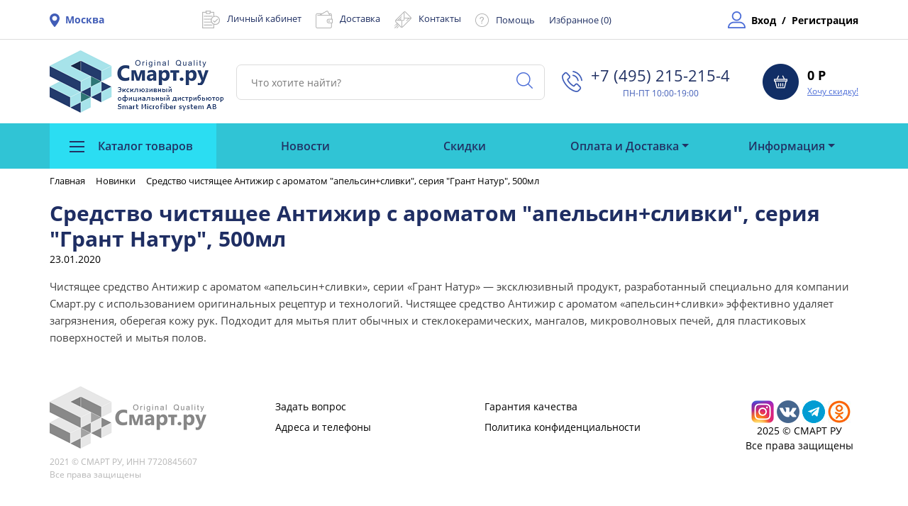

--- FILE ---
content_type: text/html; charset=UTF-8
request_url: https://smartoriginal.ru/novinki/sredstvo-chistyashchee-antizhir-zapakh-apelsin-slivki-seriya-grant-natur-500ml/
body_size: 52110
content:
<!DOCTYPE html>
<html lang="ru">
<head>
    <meta http-equiv="Content-Type" content="text/html; charset=UTF-8" />
<meta name="description" content="&amp;lt;span style=&amp;quot;font-size: 11pt;&amp;quot;&amp;gt;Чистящее средство Антижир с ароматом «апельсин+сливки», серии «Грант Натур» — эксклюзивный продукт, разработанный специально для компании Смарт.ру с использованием оригинальных рецептур и технологий. Чистящее средство Антижир с ароматом «апельсин+сливки» эффективно удаляет загрязнения, оберегая кожу рук. Подходит для мытья&nbsp;плит обычных и стеклокерамических, мангалов, микроволновых печей, для пластиковых поверхностей и мытья полов. &amp;lt;/span&amp;gt;&amp;lt;br&amp;gt;" />
<link href="/bitrix/js/main/core/css/core.min.css?16779246882854" type="text/css" rel="stylesheet" />



<link href="/bitrix/cache/css/s1/smartoriginal/page_899b8fe3836867891077c489b593c2a5/page_899b8fe3836867891077c489b593c2a5_v1.css?1733177047409" type="text/css"  rel="stylesheet" />
<link href="/bitrix/cache/css/s1/smartoriginal/template_57cb49f731d601907c3f02343d2d2f28/template_57cb49f731d601907c3f02343d2d2f28_v1.css?1733427353316431" type="text/css"  data-template-style="true" rel="stylesheet" />
<script type="text/javascript">if(!window.BX)window.BX={};if(!window.BX.message)window.BX.message=function(mess){if(typeof mess==='object'){for(let i in mess) {BX.message[i]=mess[i];} return true;}};</script>
<script type="text/javascript">(window.BX||top.BX).message({'JS_CORE_LOADING':'Загрузка...','JS_CORE_NO_DATA':'- Нет данных -','JS_CORE_WINDOW_CLOSE':'Закрыть','JS_CORE_WINDOW_EXPAND':'Развернуть','JS_CORE_WINDOW_NARROW':'Свернуть в окно','JS_CORE_WINDOW_SAVE':'Сохранить','JS_CORE_WINDOW_CANCEL':'Отменить','JS_CORE_WINDOW_CONTINUE':'Продолжить','JS_CORE_H':'ч','JS_CORE_M':'м','JS_CORE_S':'с','JSADM_AI_HIDE_EXTRA':'Скрыть лишние','JSADM_AI_ALL_NOTIF':'Показать все','JSADM_AUTH_REQ':'Требуется авторизация!','JS_CORE_WINDOW_AUTH':'Войти','JS_CORE_IMAGE_FULL':'Полный размер'});</script>

<script type="text/javascript" src="/bitrix/js/main/core/core.min.js?1691160127252095"></script>

<script>BX.setJSList(['/bitrix/js/main/core/core_ajax.js','/bitrix/js/main/core/core_promise.js','/bitrix/js/main/polyfill/promise/js/promise.js','/bitrix/js/main/loadext/loadext.js','/bitrix/js/main/loadext/extension.js','/bitrix/js/main/polyfill/promise/js/promise.js','/bitrix/js/main/polyfill/find/js/find.js','/bitrix/js/main/polyfill/includes/js/includes.js','/bitrix/js/main/polyfill/matches/js/matches.js','/bitrix/js/ui/polyfill/closest/js/closest.js','/bitrix/js/main/polyfill/fill/main.polyfill.fill.js','/bitrix/js/main/polyfill/find/js/find.js','/bitrix/js/main/polyfill/matches/js/matches.js','/bitrix/js/main/polyfill/core/dist/polyfill.bundle.js','/bitrix/js/main/core/core.js','/bitrix/js/main/polyfill/intersectionobserver/js/intersectionobserver.js','/bitrix/js/main/lazyload/dist/lazyload.bundle.js','/bitrix/js/main/polyfill/core/dist/polyfill.bundle.js','/bitrix/js/main/parambag/dist/parambag.bundle.js']);
BX.setCSSList(['/bitrix/js/main/core/css/core.css','/bitrix/js/main/lazyload/dist/lazyload.bundle.css','/bitrix/js/main/parambag/dist/parambag.bundle.css']);</script>
<script type="text/javascript">(window.BX||top.BX).message({'LANGUAGE_ID':'ru','FORMAT_DATE':'DD.MM.YYYY','FORMAT_DATETIME':'DD.MM.YYYY HH:MI:SS','COOKIE_PREFIX':'BITRIX_SM','SERVER_TZ_OFFSET':'10800','SITE_ID':'s1','SITE_DIR':'/','USER_ID':'','SERVER_TIME':'1769450821','USER_TZ_OFFSET':'0','USER_TZ_AUTO':'Y','bitrix_sessid':'d1498ab74a91b3bedbb300f7597d79ad'});</script>


<script type="text/javascript">BX.setJSList(['/local/templates/smartoriginal/js/jquery-3.3.1.min.js','/local/templates/smartoriginal/js/jquery.elevateZoom-3.0.8.min.js','/local/templates/smartoriginal/js/modernizr.js','/local/templates/smartoriginal/js/ofi.min.js','/bitrix/components/bitrix/search.title/script.js','/local/templates/smartoriginal/components/bitrix/sale.basket.basket.line/header-basket-line/script.js']);</script>
<script type="text/javascript">BX.setCSSList(['/local/templates/smartoriginal/components/bitrix/news/posts/bitrix/news.detail/.default/style.css','/local/templates/smartoriginal/js/jquery.fancybox.min.css','/local/templates/smartoriginal/css/bootstrap.min.css','/local/templates/smartoriginal/css/slick.css','/local/templates/smartoriginal/css/main.min.css','/local/templates/smartoriginal/components/bitrix/search.title/top/style.css','/local/templates/smartoriginal/components/bitrix/search.title/mobile.top.search/style.css','/bitrix/components/bitrix/breadcrumb/templates/.default/style.css','/local/templates/smartoriginal/components/bitrix/menu/footer-menu/style.css','/local/templates/smartoriginal/template_styles.css']);</script>
<script type='text/javascript'>window['recaptchaFreeOptions']={'size':'normal','theme':'light','badge':'bottomright','version':'','action':'','lang':'ru','key':'6LdxPsYZAAAAAKaXq2ymECGSurrGEkeOqh16Tojv'};</script>
<script type="text/javascript">"use strict";!function(r,c){var l=l||{};l.form_submit;var i=r.recaptchaFreeOptions;l.loadApi=function(){if(!c.getElementById("recaptchaApi")){var e=c.createElement("script");e.async=!0,e.id="recaptchaApi",e.src="//www.google.com/recaptcha/api.js?onload=RecaptchafreeLoaded&render=explicit&hl="+i.lang,e.onerror=function(){console.error('Failed to load "www.google.com/recaptcha/api.js"')},c.getElementsByTagName("head")[0].appendChild(e)}return!0},l.loaded=function(){if(l.renderById=l.renderByIdAfterLoad,l.renderAll(),"invisible"===i.size){c.addEventListener("submit",function(e){if(e.target&&"FORM"===e.target.tagName){var t=e.target.querySelector("div.g-recaptcha").getAttribute("data-widget");grecaptcha.execute(t),l.form_submit=e.target,e.preventDefault()}},!1);for(var e=c.querySelectorAll(".grecaptcha-badge"),t=1;t<e.length;t++)e[t].style.display="none"}r.jQuery&&jQuery(c).ajaxComplete(function(){l.reset()}),void 0!==r.BX.addCustomEvent&&r.BX.addCustomEvent("onAjaxSuccess",function(){l.reset()})},l.renderAll=function(){for(var e=c.querySelectorAll("div.g-recaptcha"),t=0;t<e.length;t++)e[t].hasAttribute("data-widget")||l.renderById(e[t].getAttribute("id"))},l.renderByIdAfterLoad=function(e){var t=c.getElementById(e),a=grecaptcha.render(t,{sitekey:t.hasAttribute("data-sitekey")?t.getAttribute("data-sitekey"):i.key,theme:t.hasAttribute("data-theme")?t.getAttribute("data-theme"):i.theme,size:t.hasAttribute("data-size")?t.getAttribute("data-size"):i.size,callback:t.hasAttribute("data-callback")?t.getAttribute("data-callback"):i.callback,badge:t.hasAttribute("data-badge")?t.getAttribute("data-badge"):i.badge});t.setAttribute("data-widget",a)},l.reset=function(){l.renderAll();for(var e=c.querySelectorAll("div.g-recaptcha[data-widget]"),t=0;t<e.length;t++){var a=e[t].getAttribute("data-widget");r.grecaptcha&&grecaptcha.reset(a)}},l.submitForm=function(e){if(void 0!==l.form_submit){var t=c.createElement("INPUT");t.setAttribute("type","hidden"),t.name="g-recaptcha-response",t.value=e,l.form_submit.appendChild(t);for(var a=l.form_submit.elements,r=0;r<a.length;r++)if("submit"===a[r].getAttribute("type")){var i=c.createElement("INPUT");i.setAttribute("type","hidden"),i.name=a[r].name,i.value=a[r].value,l.form_submit.appendChild(i)}c.createElement("form").submit.call(l.form_submit)}},l.throttle=function(a,r,i){var n,d,c,l=null,o=0;i=i||{};function u(){o=!1===i.leading?0:(new Date).getTime(),l=null,c=a.apply(n,d),l||(n=d=null)}return function(){var e=(new Date).getTime();o||!1!==i.leading||(o=e);var t=r-(e-o);return n=this,d=arguments,t<=0||r<t?(l&&(clearTimeout(l),l=null),o=e,c=a.apply(n,d),l||(n=d=null)):l||!1===i.trailing||(l=setTimeout(u,t)),c}},l.replaceCaptchaBx=function(){var e=c.body.querySelectorAll("form img");l.renderAll();for(var t=0;t<e.length;t++){var a=e[t];if(/\/bitrix\/tools\/captcha\.php\?(captcha_code|captcha_sid)=[0-9a-z]+/i.test(a.src)&&(a.src="[data-uri]",a.removeAttribute("width"),a.removeAttribute("height"),a.style.display="none",!a.parentNode.querySelector(".g-recaptcha"))){var r="d_recaptcha_"+Math.floor(16777215*Math.random()).toString(16),i=c.createElement("div");i.id=r,i.className="g-recaptcha",a.parentNode.appendChild(i),l.renderById(r)}}var n=c.querySelectorAll('form input[name="captcha_word"]');for(t=0;t<n.length;t++){var d=n[t];"none"!==d.style.display&&(d.style.display="none"),d.value=""}},l.init=function(){l.renderById=l.loadApi,c.addEventListener("DOMContentLoaded",function(){l.renderAll(),l.replaceCaptchaBx();var t=l.throttle(l.replaceCaptchaBx,200),e=r.MutationObserver||r.WebKitMutationObserver||r.MozMutationObserver;e?new e(function(e){e.forEach(function(e){"childList"===e.type&&0<e.addedNodes.length&&"IFRAME"!==e.addedNodes[0].tagName&&t()})}).observe(c.body,{attributes:!1,characterData:!1,childList:!0,subtree:!0,attributeOldValue:!1,characterDataOldValue:!1}):c.addEventListener("DOMNodeInserted",function(e){t()})})},l.init(),r.Recaptchafree=l,r.RecaptchafreeLoaded=l.loaded,r.RecaptchafreeSubmitForm=l.submitForm}(window,document);</script>
<script type="text/javascript">
					(function () {
						"use strict";

						var counter = function ()
						{
							var cookie = (function (name) {
								var parts = ("; " + document.cookie).split("; " + name + "=");
								if (parts.length == 2) {
									try {return JSON.parse(decodeURIComponent(parts.pop().split(";").shift()));}
									catch (e) {}
								}
							})("BITRIX_CONVERSION_CONTEXT_s1");

							if (cookie && cookie.EXPIRE >= BX.message("SERVER_TIME"))
								return;

							var request = new XMLHttpRequest();
							request.open("POST", "/bitrix/tools/conversion/ajax_counter.php", true);
							request.setRequestHeader("Content-type", "application/x-www-form-urlencoded");
							request.send(
								"SITE_ID="+encodeURIComponent("s1")+
								"&sessid="+encodeURIComponent(BX.bitrix_sessid())+
								"&HTTP_REFERER="+encodeURIComponent(document.referrer)
							);
						};

						if (window.frameRequestStart === true)
							BX.addCustomEvent("onFrameDataReceived", counter);
						else
							BX.ready(counter);
					})();
				</script>
<meta property="og:title" content=" Средство чистящее Антижир с ароматом &quot;апельсин+сливки&quot;, серия &quot;Грант Натур&quot;, 500мл"/>
<meta property="og:url" content="https://smartoriginal.ru/novinki/sredstvo-chistyashchee-antizhir-zapakh-apelsin-slivki-seriya-grant-natur-500ml/"/>
<meta property="og:type" content="article"/>
<meta property="og:locale" content="ru_RU"/>
<meta property="og:site_name" content="Высокотехнологичные и экологичные товары для уборки Smart. Официальный сайт компании СМАРТ.РУ"/>
<meta property="og:description" content="Чистящее средство Антижир с ароматом «апельсин+сливки», серии «Грант Натур» — эксклюзивный продукт, разработанный специально для компании Смарт.ру с использованием оригинальных рецептур и технологий. Чистящее средство Антижир с ароматом «апельсин+сливки» эффективно удаляет загрязнения, оберегая кожу рук. Подходит для мытья&nbsp;плит обычных и стеклокерамических, мангалов, микроволновых печей, для пластиковых поверхностей и мытья полов. "/>
<meta property="og:image:type" content="image/jpg" />



<script type="text/javascript"  src="/bitrix/cache/js/s1/smartoriginal/template_a0a3128beca83fe3986e447ccf72cac8/template_a0a3128beca83fe3986e447ccf72cac8_v1.js?1733176496140087"></script>
<script type="text/javascript">var _ba = _ba || []; _ba.push(["aid", "2c9547631b8c08458a844bd425d3893a"]); _ba.push(["host", "smartoriginal.ru"]); (function() {var ba = document.createElement("script"); ba.type = "text/javascript"; ba.async = true;ba.src = (document.location.protocol == "https:" ? "https://" : "http://") + "bitrix.info/ba.js";var s = document.getElementsByTagName("script")[0];s.parentNode.insertBefore(ba, s);})();</script>


    <meta http-equiv="X-UA-Compatible" content="IE=edge">
    <meta name="viewport" content="width=device-width, initial-scale=1, maximum-scale=1">
    <link rel="icon" href="/local/templates/smartoriginal/img/favicon.ico">
    <link rel="apple-touch-icon" sizes="180x180" href="/local/templates/smartoriginal/apple-touch-icon-180x180.png">

    
    <title> Средство чистящее Антижир с ароматом &quot;апельсин+сливки&quot;, серия &quot;Грант Натур&quot;, 500мл</title>
</head>
<body>
<header>
    <div class="upheader">
        <div class="container">
            <div class="row align-items-center">
                <div class="upheader__location col-lg-2 d-flex col-sm-7 col-5 align-items-center" data-toggle="modal" data-target="#modal__ro">
                    <div>
                        <img src="/local/templates/smartoriginal/img/maps-and-flags.png" alt="" class="upheader__location__img">
                    </div>
                                        <div class="upheader__location__city">
                        Москва                    </div>
                                        <!-- <div class="upheader__location__select">
                        Выбрать
                    </div> -->
                                                                                    <!-- <div class="is-city">
                            <div class="is-city-title">Этот Город вам подходит?</div>
                            <div class="is-city-buttons">
                                <button class="catalog-pro__tovar__button is-city-yes">Да</button>
                                <button class="catalog-pro__tovar__button is-city-no">Нет</button>
                            </div>
                        </div> -->
                                    </div>
                <div class="upheader__items col-lg-8">
                    <div class="upheader__items__item d-flex align-items-center">
                        <div>
 <img src="/local/templates/smartoriginal/img/clipboard.png" class="upheader__items__img"><a href="/statika/kabinety-partnerov" class="upheader__items__text">Личный кабинет </a>
</div>
<div>
 <img src="/local/templates/smartoriginal/img/wallet.png" class="upheader__items__img"><a href="/statika/delivery" class="upheader__items__text">Доставка </a>
</div>
<div>
 <img src="/local/templates/smartoriginal/img/email.png" class="upheader__items__img"><a href="/contacts/2374/" class="upheader__items__text contacts-link">Контакты </a>
</div>
<div>
 <img src="/local/templates/smartoriginal/img/questions-circular-button.png" class="upheader__items__img"><a href="/statika/help" class="upheader__items__text">Помощь</a>
</div>
<div class="upheader__items__img">
	 <!-- <img src="/local/templates/smartoriginal/img/questions-circular-button.png" class="upheader__items__img"> --> <a href="/personal/wishlist/" class="upheader__items__text">Избранное (<span id="wishcount">0</span>) </a>
</div>
<br>                    </div>
                </div>
                <div class="upheader__area col-lg-2 d-flex  col-sm-5 col-7 align-items-center">
                                            <div>
                            <img src="/local/templates/smartoriginal/img/profile.png" class="upheader__area__img" alt="">
                        </div>
                        <a href="/auth/?backurl=/novinki/sredstvo-chistyashchee-antizhir-zapakh-apelsin-slivki-seriya-grant-natur-500ml/" class="upheader__area__entry">
                            Вход
                        </a>
                        <span>/</span>
                        <a href="/auth/?register=yes" class="upheader__area__entry">
                            Регистрация
                        </a>
                                    </div>
            </div>
        </div>
    </div>
    </div>
    <div class="downheader">
        <div class="container">
            <div class="row">
                <div class=" downheader__main col-lg-10  col-sm-6 col-5 d-flex">
                    <div >
                        <a href="/"><img src="/local/templates/smartoriginal/img/logo_part1.png" class="logo__img" style="margin-right: 12px;"></a>                    </div>
                    	<div class="serch-main" id="title-search">
		<form action="/catalog/index.php">
			<input id="title-search-input" type="text" name="q" value="" class="dowmheader__search" placeholder="Что хотите найти?">
		   <button name="s" class="dowmheader__search__button" type="submit">
			   <img src="/local/templates/smartoriginal/img/magnifying-glass.png">
		   </button>
		</form>
	</div>
<script>
	BX.ready(function(){
		new JCTitleSearch({
			'AJAX_PAGE' : '/novinki/sredstvo-chistyashchee-antizhir-zapakh-apelsin-slivki-seriya-grant-natur-500ml/',
			'CONTAINER_ID': 'title-search',
			'INPUT_ID': 'title-search-input',
			'MIN_QUERY_LEN': 2
		});
	});
</script>
                    <div class="downheader__contact d-none d-lg-flex">
                        <div>
 <img src="/local/templates/smartoriginal/img/phone-calll.png" class="dowmheader__contact__img">
</div>
<p style="text-align: center;">
</p>
<div class="downheader__contact__main" style="text-align: center;">
	<div class="dowmheader__numbers">
		 +7 (495) 215-215-4⁠
	</div>
	<div class="downheader__mode">
		 ПН-ПТ 10:00-19:00
	</div>
</div>
<div class="downheader__contact__main">
	<div class="downheader__mode">
	</div>
</div>
 <br>                    </div>
                </div>
                <div class="dowmheader__backet d-flex col-lg-2 col-sm-6 col-7 justify-content-end">
                    <script>
var bx_basketFKauiI = new BitrixSmallCart;
</script>
<div id="bx_basketFKauiI" class="bx-basket bx-opener"><!--'start_frame_cache_bx_basketFKauiI'--><div class="bx-hdr-profile">
	<div class="bx-basket-block dowmheader__backet d-flex justify-content-end">			<div>
				<a href="/personal/cart/">
					<img src="/local/templates/smartoriginal/img/backet.jpg" class="downheader__backet__img">
				</a>
			</div>
							<div class="downheader__backet__value">
					<div class="backet__value__numbers">
						0 Р					</div>
					<a href="/discount/" class="backet__value__text">
						Хочу скидку!
					</a>
				</div>
							</div>
</div>
<!--
    <pre>
      Array
(
    [TOTAL_PRICE] => 0 Р
    [TOTAL_PRICE_RAW] => 0
    [NUM_PRODUCTS] => 0
    [CATEGORIES] => Array
        (
        )

    [ERROR_MESSAGE] => Ваша корзина пуста
    [DISABLE_USE_BASKET] => 
    [BASKET_COUNT_DESCRIPTION] => 0 позиций
    [PRODUCT(S)] => позиций
    [PRODUCTS] => В вашей корзине 0 позиций
)
    </pre>
    -->
						<!--'end_frame_cache_bx_basketFKauiI'--></div>
<script type="text/javascript">
	bx_basketFKauiI.siteId       = 's1';
	bx_basketFKauiI.cartId       = 'bx_basketFKauiI';
	bx_basketFKauiI.ajaxPath     = '/bitrix/components/bitrix/sale.basket.basket.line/ajax.php';
	bx_basketFKauiI.templateName = 'header-basket-line';
	bx_basketFKauiI.arParams     =  {'PATH_TO_BASKET':'/personal/cart/','PATH_TO_PERSONAL':'/personal/','SHOW_PERSONAL_LINK':'N','SHOW_NUM_PRODUCTS':'Y','SHOW_TOTAL_PRICE':'Y','SHOW_PRODUCTS':'N','POSITION_FIXED':'N','SHOW_AUTHOR':'N','PATH_TO_REGISTER':'/auth/','PATH_TO_PROFILE':'/personal/','COMPONENT_TEMPLATE':'header-basket-line','PATH_TO_ORDER':'/personal/order/make/','SHOW_EMPTY_VALUES':'Y','PATH_TO_AUTHORIZE':'/auth/','SHOW_REGISTRATION':'N','HIDE_ON_BASKET_PAGES':'N','CACHE_TYPE':'A','SHOW_DELAY':'Y','SHOW_NOTAVAIL':'Y','SHOW_IMAGE':'Y','SHOW_PRICE':'Y','SHOW_SUMMARY':'Y','POSITION_VERTICAL':'top','POSITION_HORIZONTAL':'right','MAX_IMAGE_SIZE':'70','AJAX':'N','~PATH_TO_BASKET':'/personal/cart/','~PATH_TO_PERSONAL':'/personal/','~SHOW_PERSONAL_LINK':'N','~SHOW_NUM_PRODUCTS':'Y','~SHOW_TOTAL_PRICE':'Y','~SHOW_PRODUCTS':'N','~POSITION_FIXED':'N','~SHOW_AUTHOR':'N','~PATH_TO_REGISTER':'/auth/','~PATH_TO_PROFILE':'/personal/','~COMPONENT_TEMPLATE':'header-basket-line','~PATH_TO_ORDER':'/personal/order/make/','~SHOW_EMPTY_VALUES':'Y','~PATH_TO_AUTHORIZE':'/auth/','~SHOW_REGISTRATION':'N','~HIDE_ON_BASKET_PAGES':'N','~CACHE_TYPE':'A','~SHOW_DELAY':'Y','~SHOW_NOTAVAIL':'Y','~SHOW_IMAGE':'Y','~SHOW_PRICE':'Y','~SHOW_SUMMARY':'Y','~POSITION_VERTICAL':'top','~POSITION_HORIZONTAL':'right','~MAX_IMAGE_SIZE':'70','~AJAX':'N','cartId':'bx_basketFKauiI'}; // TODO \Bitrix\Main\Web\Json::encode
	bx_basketFKauiI.closeMessage = 'Скрыть';
	bx_basketFKauiI.openMessage  = 'Раскрыть';
	bx_basketFKauiI.activate();
</script>                </div>
                <div class="downheader__contact d-lg-none d-flex col-12">
                    <div>
 <img src="/local/templates/smartoriginal/img/phone-calll.png" class="dowmheader__contact__img">
</div>
<p style="text-align: center;">
</p>
<div class="downheader__contact__main" style="text-align: center;">
	<div class="dowmheader__numbers">
		 +7 (495) 215-215-4⁠
	</div>
	<div class="downheader__mode">
		 ПН-ПТ 10:00-19:00
	</div>
</div>
<div class="downheader__contact__main">
	<div class="downheader__mode">
	</div>
</div>
 <br>                </div>
            </div>
        </div>
    </div>
    <div class="menu">
        <div class="container">
            <div class="row">
                

<nav class="col navbar navbar-expand-lg ">
  	<button class="navbar-toggler" type="button" data-toggle="collapse" data-target="#navbar1" aria-controls="navbar1" aria-expanded="false" aria-label="Toggle navigation">
    	<span class="navbar-toggler-icon"></span>
    	<span class="navbar-toggler-icon"></span>
    	<span class="navbar-toggler-icon"></span>
  	</button>
  	<div class="collapse navbar-collapse" id="navbar1">
    	<ul class="navbar-nav d-flex justify-content-between ">
					<li class="nav-item dropdown sections">
        		<a class="nav-link " href="#" id="navbarDropdown" role="button" data-toggle="dropdown" aria-haspopup="true" aria-expanded="true">
        		<div class="navbar-menu-burger">
	    			<span class="navbar-span-menu"></span>
	    			<span class="navbar-span-menu"></span>
	    			<span class="navbar-span-menu"></span>
    			</div>
    		       Каталог товаров    		   </a>
        		<div class="dropdown-menu" aria-labelledby="navbarDropdown">
                    <ul class="sections__dropdown-menu">
        			                                                                                    <li class="dropdown-item"><a href="/catalog/barernye_kovry/">Барьерные ковры</a></li>
                                                                                      			                                                                                    <li class="dropdown-item"><a href="/catalog/GRANT-NATUR/">Грант Натур, экобренд Смарт.ру</a></li>
                                                                                      			                                                                                    <li class="dropdown-submenu dropdown-item"><a class="dropdown-toggle" href="#" id="navbarDropdown2" role="button" data-toggle="dropdown" aria-haspopup="true" aria-expanded="false">Для ванной</a>
                                    <div class="dropdown-menu" aria-labelledby="navbarDropdown2">
                                                                                      			                                                                                    <a href="/catalog/r58/" class="dropdown-item">Коврики</a>
                                                                                      			                                                                                    <a href="/catalog/r59/" class="dropdown-item">Косметический уход за кожей</a>
                                                                                      			                                                                                    <a href="/catalog/r60/" class="dropdown-item">Полотенца</a>
                                                                                      			                                                                                    <a href="/catalog/prochee/" class="dropdown-item">Прочее</a>
                                                                                      			                                                                                    <a href="/catalog/r61/" class="dropdown-item">Салфетки для уборки</a>
                                                                                      			                                                                                    <a href="/catalog/r62/" class="dropdown-item">Тюрбаны для сушки волос</a>
                                                                                      			                                                                                    <a href="/catalog/r63/" class="dropdown-item">Халаты</a>
                                                                                      			                                                                                    <a href="/catalog/r64/" class="dropdown-item">Чистящие средства</a>
                                                                                      			                                                                                    <a href="/catalog/r65/" class="dropdown-item">Щетки чистящие</a>
                                                                                      			                                                                                    <li class="dropdown-submenu dropdown-item"><a class="dropdown-toggle" href="#" id="navbarDropdown12" role="button" data-toggle="dropdown" aria-haspopup="true" aria-expanded="false">Для кухни</a>
                                    <div class="dropdown-menu" aria-labelledby="navbarDropdown12">
                                                                                      			                                                                                    <a href="/catalog/r66/" class="dropdown-item">Для мытья посуды</a>
                                                                                      			                                                                                    <a href="/catalog/r67/" class="dropdown-item">Коврики для посуды</a>
                                                                                      			                                                                                    <a href="/catalog/r68/" class="dropdown-item">Перчатки</a>
                                                                                      			                                                                                    <a href="/catalog/r69/" class="dropdown-item">Полотенца кухонные</a>
                                                                                      			                                                                                    <a href="/catalog/r70/" class="dropdown-item">Прочее</a>
                                                                                      			                                                                                    <a href="/catalog/salfetki-dlya-ubork/" class="dropdown-item">Салфетки для уборки</a>
                                                                                      			                                                                                    <a href="/catalog/r71/" class="dropdown-item">Средства для мытья и чистки</a>
                                                                                      			                                                                                    <li class="dropdown-item"><a href="/catalog/kosmeticheskaya_liniya/">Косметическая линия SMART</a></li>
                                                                                      			                                                                                    <li class="dropdown-item"><a href="/catalog/technotrade/">Магнитная линия TECHNOTRADE</a></li>
                                                                                      			                                                                                    <li class="dropdown-item"><a href="/catalog/multum/">МУЛТУМ (Дигидрокверцетин +)</a></li>
                                                                                      			                                                                                    <li class="dropdown-submenu dropdown-item"><a class="dropdown-toggle" href="#" id="navbarDropdown23" role="button" data-toggle="dropdown" aria-haspopup="true" aria-expanded="false">Салфетки SMART (Микрофибра)</a>
                                    <div class="dropdown-menu" aria-labelledby="navbarDropdown23">
                                                                                      			                                                                                    <a href="/catalog/r72/" class="dropdown-item">Для ванной</a>
                                                                                      			                                                                                    <a href="/catalog/r73/" class="dropdown-item">Для кухни</a>
                                                                                      			                                                                                    <a href="/catalog/r74/" class="dropdown-item">Для лица</a>
                                                                                      			                                                                                    <a href="/catalog/r75/" class="dropdown-item">Для оптики (линз, очков)</a>
                                                                                      			                                                                                    <a href="/catalog/r76/" class="dropdown-item">Для пола</a>
                                                                                      			                                                                                    <a href="/catalog/r77/" class="dropdown-item">Для пыли</a>
                                                                                      			                                                                                    <a href="/catalog/r78/" class="dropdown-item">Для стекла, зеркал, глянца</a>
                                                                                      			                                                                                    <a href="/catalog/r79/" class="dropdown-item">Для экранов, смартфонов</a>
                                                                                      			                                                                                    <a href="/catalog/r80/" class="dropdown-item">Наборы салфеток</a>
                                                                                      			                                                                                    <a href="/catalog/r81/" class="dropdown-item">Универсальные</a>
                                                                                      			                                                                                    <li class="dropdown-item"><a href="/catalog/raskhodnaya_produktsiya/">Средства для ухода и чистки</a></li>
                                                                                      			                                                                                    <li class="dropdown-submenu dropdown-item"><a class="dropdown-toggle" href="#" id="navbarDropdown35" role="button" data-toggle="dropdown" aria-haspopup="true" aria-expanded="false">Швабры и насадки SMART</a>
                                    <div class="dropdown-menu" aria-labelledby="navbarDropdown35">
                                                                                      			                                                                                    <a href="/catalog/r82/" class="dropdown-item">Для мытья окон</a>
                                                                                      			                                                                                    <a href="/catalog/r83/" class="dropdown-item">Насадки для швабр</a>
                                                                                      			                                                                                    <a href="/catalog/r84/" class="dropdown-item">Скребки</a>
                                                                                      			                                                                                    <a href="/catalog/r85/" class="dropdown-item">Швабры</a>
                                                                                      			                                                                                    <li class="dropdown-submenu dropdown-item"><a class="dropdown-toggle" href="#" id="navbarDropdown40" role="button" data-toggle="dropdown" aria-haspopup="true" aria-expanded="false">Щетки</a>
                                    <div class="dropdown-menu" aria-labelledby="navbarDropdown40">
                                                                                      			                                                                                    <a href="/catalog/r86/" class="dropdown-item">Для пола</a>
                                                                                      			                                                                                    <a href="/catalog/r87/" class="dropdown-item">Для пыли</a>
                                                                                      			                                                                                    <a href="/catalog/r88/" class="dropdown-item">Для тела</a>
                                                                                      			                                                                                    <a href="/catalog/kauchukovye-shchetki/" class="dropdown-item">Каучуковые щетки</a>
                                                                                      			                                                                                    <a href="/catalog/r89/" class="dropdown-item">Многопрофильные</a>
                                                                                      			                                                                                    <a href="/catalog/shchetki-dlya-posudy-i-kukhni/" class="dropdown-item">Щетки для посуды</a>
                                                                                      			                                                                                    <a href="/catalog/r90/" class="dropdown-item">Щетки с совком</a>
                                                                                      			                                                                                    <li class="dropdown-item"><a href="/catalog/soputstvuyushchie_tovary/">Промо продукция</a></li>
                                                                                      			                                                                                    <li class="dropdown-item"><a href="/catalog/all/">Все товары</a></li>
                                                                                      			                    </ul>
        		</div>
      		 </li>
			
		                
                                                            <li class="nav-item"><a href="/news/" class="nav-link">Новости</a></li>
                                                    		  	
		                
                                                            <li class="nav-item"><a href="/promotions/" class="nav-link">Скидки</a></li>
                                                    		  	
		                
                                                            <li class="nav-item dropdown"><a class="nav-link dropdown-toggle" href="#" id="navbarDropdown3" role="button" data-toggle="dropdown" aria-haspopup="true" aria-expanded="false">Оплата и Доставка</a>
                            <div class="dropdown-menu" aria-labelledby="navbarDropdown3">
                                                    		  	
		                
                                                            <a href="/statika/payment/" class="dropdown-item">Оплата</a>

                                                    		  	
		                
                                                            <a href="/discount-system/" class="dropdown-item">Система Скидок</a>

                                                    		  	
		                
                                                            <a href="/statika/delivery/" class="dropdown-item">Доставка</a>

                                                    		  	
		                
                                                            <a href="/rgional-offices/" class="dropdown-item">Контакты ЦО, РО, РП</a>

                                                    		  	
		                
                                                            <a href="/guarantee/" class="dropdown-item">Гарантия качества</a>

                                                    		  	
		                                    </li>                
                                                            <li class="nav-item dropdown"><a class="nav-link dropdown-toggle" href="#" id="navbarDropdown9" role="button" data-toggle="dropdown" aria-haspopup="true" aria-expanded="false">Информация</a>
                            <div class="dropdown-menu" aria-labelledby="navbarDropdown9">
                                                    		  	
		                
                                                            <a href="/about/" class="dropdown-item">О компании</a>

                                                    		  	
		                
                                                            <a href="/contacts/2374/" class="dropdown-item">Контакты</a>

                                                    		  	
		                
                                                            <a href="/statika/help/" class="dropdown-item">Как сделать заказ</a>

                                                    		  	
		                
                                                            <a href="/faq/" class="dropdown-item">Задать вопрос</a>

                                                    		  	
		                
                                                            <a href="/calendar/" class="dropdown-item">Обратите внимание</a>

                                                    		  	
		                
                                                            <a href="/articles/" class="dropdown-item">Статьи</a>

                                                    		  	
		                
                                                            <a href="/video_/" class="dropdown-item">Видео</a>

                                                    		  	
		                
                                                            <a href="/competitions/" class="dropdown-item">Конкурсы</a>

                                                    		  	
		                    </div></li>                    <li class="nav-item d-block d-lg-none">
                <a href="/personal/wishlist/" class="nav-link">Избранное
                (<span id="wishcount">0</span>)
                </a>
            </li>
    	</ul>
  	</div>
  		<div class="serch-main d-block d-lg-none" id="title-search">
		<form action="/catalog/index.php">
			<input id="title-search-input" type="text" name="q" value="" class="dowmheader__search" placeholder="Что хотите найти?">
		   <button name="s" class="dowmheader__search__button" type="submit">
			   <img src="/local/templates/smartoriginal/img/magnifying-glass.png">
		   </button>
		</form>
	</div>
<script>
	BX.ready(function(){
		new JCTitleSearch({
			'AJAX_PAGE' : '/novinki/sredstvo-chistyashchee-antizhir-zapakh-apelsin-slivki-seriya-grant-natur-500ml/',
			'CONTAINER_ID': 'title-search',
			'INPUT_ID': 'title-search-input',
			'MIN_QUERY_LEN': 2
		});
	});
</script>
</nav>

            </div>
        </div>
    </div>
	<!-- <div class="container">
		<H2 style="text-align: center; color: #1f2e63;font-weight: bold;margin-top: 10px;margin-bottom: 12px;">Оставайтесь дома. Берегите себя и своих близких. 
			<br><a style="color: #1f2e63;font-weight: bold;" href="https://xn--80aesfpebagmfblc0a.xn--p1ai/" target="blank">#лучшедома</a>
		</H2>
	</div>-->
</header>
<main role="main" class="content-main page novinki sredstvo-chistyashchee-antizhir-zapakh-apelsin-slivki-seriya-grant-natur-500ml">
    <div class="container">
        <link href="/bitrix/css/main/font-awesome.css?167792473628777" type="text/css" rel="stylesheet" />
<div class="bx-breadcrumb" itemprop="http://schema.org/breadcrumb" itemscope itemtype="http://schema.org/BreadcrumbList">
			<div class="bx-breadcrumb-item" id="bx_breadcrumb_0" itemprop="itemListElement" itemscope itemtype="http://schema.org/ListItem">
				
				<a href="/" title="Главная" itemprop="item">
					<span itemprop="name">Главная</span>
				</a>
				<meta itemprop="position" content="1" />
			</div>
			<div class="bx-breadcrumb-item" id="bx_breadcrumb_1" itemprop="itemListElement" itemscope itemtype="http://schema.org/ListItem">
				<i class="fa fa-angle-right"></i>
				<a href="/novinki/" title="Новинки" itemprop="item">
					<span itemprop="name">Новинки</span>
				</a>
				<meta itemprop="position" content="2" />
			</div>
			<div class="bx-breadcrumb-item">
				<i class="fa fa-angle-right"></i>
				<span> Средство чистящее Антижир с ароматом &quot;апельсин+сливки&quot;, серия &quot;Грант Натур&quot;, 500мл</span>
			</div><div style="clear:both"></div></div><div class="row">
			<h1 class="col-12">
	  		 Средство чистящее Антижир с ароматом &quot;апельсин+сливки&quot;, серия &quot;Грант Натур&quot;, 500мл	  	</h1>
			<p class="posted col-12">23.01.2020</p>
  <div class="article__text col-12">
				<span style="font-size: 11pt;">Чистящее средство Антижир с ароматом «апельсин+сливки», серии «Грант Натур» — эксклюзивный продукт, разработанный специально для компании Смарт.ру с использованием оригинальных рецептур и технологий. Чистящее средство Антижир с ароматом «апельсин+сливки» эффективно удаляет загрязнения, оберегая кожу рук. Подходит для мытья&nbsp;плит обычных и стеклокерамических, мангалов, микроволновых печей, для пластиковых поверхностей и мытья полов. </span><br>	  </div>
	<div class="col-12" style="margin-top: 20px;">
		
<script type="text/javascript">(function(w,doc) {
if (!w.__utlWdgt ) {
    w.__utlWdgt = true;
    var d = doc, s = d.createElement('script'), g = 'getElementsByTagName';
    s.type = 'text/javascript'; s.charset='UTF-8'; s.async = true;
    s.src = ('https:' == w.location.protocol ? 'https' : 'http')  + '://w.uptolike.com/widgets/v1/uptolike.js';
    var h=d[g]('body')[0];
    h.appendChild(s);
}})(window,document);
</script>
<div style="text-align:center;" data-lang="ru" data-mobile-view="true" data-share-size="30" data-follow-button-text="Подпишитесь на нас" data-like-text-enable="false" data-background-alpha="0.0" data-pid="cmssmartoriginalru" data-mode="share" data-background-color="#ffffff" data-hover-effect="scale" data-share-shape="rectangle" data-share-counter-size="12" data-icon-color="#ffffff" data-mobile-sn-ids="fb.vk.tw.ok.wh.tm.vb." data-text-color="#000000" data-buttons-color="#ffffff" data-counter-background-color="#ffffff" data-follow-ok="group/59717591891992" data-share-counter-type="disable" data-orientation="fixed-right" data-following-enable="true" data-sn-ids="vk.ok.wh.tm.vb.em." data-preview-mobile="false" data-selection-enable="true" data-follow-title="Подписывайтесь на нас в соцсетях" data-exclude-show-more="true" data-share-style="9" data-follow-tm="smart_ru_msk" data-follow-vk="smartoriginalru" data-counter-background-alpha="1.0" data-top-button="false" data-follow-fb="ваш_id" class="uptolike-buttons" ></div>
	</div>
	<div class="col-12">
		<div class="all-tovar">
					</div>
	</div>
</div>
		</div>
	</main>

<footer class="footer">
		<div class="container">	
			<div class="row">
				<div class="footer__logo col-lg-3">
					<img src="/local/templates/smartoriginal/img/logofutter.png">
<div class="footer__logo__desc d-lg-block d-none">
	 2021 © СМАРТ РУ, ИНН 7720845607<br>
	 Все права защищены
</div>
 <br>
<!-- Yandex.Metrika counter -->
<script type="text/javascript" >
    (function (d, w, c) {
        (w[c] = w[c] || []).push(function() {
            try {
                w.yaCounter50766427 = new Ya.Metrika({
                    id:50766427,
                    clickmap:true,
                    trackLinks:true,
                    accurateTrackBounce:true,
                    webvisor:true
                });
            } catch(e) { }
        });

        var n = d.getElementsByTagName("script")[0],
            s = d.createElement("script"),
            f = function () { n.parentNode.insertBefore(s, n); };
        s.type = "text/javascript";
        s.async = true;
        s.src = "https://mc.yandex.ru/metrika/watch.js";

        if (w.opera == "[object Opera]") {
            d.addEventListener("DOMContentLoaded", f, false);
        } else { f(); }
    })(document, window, "yandex_metrika_callbacks");
</script>
<!-- /Yandex.Metrika counter -->
<!-- Global site tag (gtag.js) - Google Analytics -->
<script async src="https://www.googletagmanager.com/gtag/js?id=G-RYEFFGCYL9"></script>
<script>
  window.dataLayer = window.dataLayer || [];
  function gtag(){dataLayer.push(arguments);}
  gtag('js', new Date());

  gtag('config', 'G-RYEFFGCYL9');
</script>

<script type="text/javascript" >
 /* //значек скидки в каталоге
$(function() {
    let lnk=window.location.href;
    if (lnk.indexOf("soputstvuyushchie_tovary") == -1){
      $('.hit-icons').each(function(i) {
        //const elements = $(this).parent('a');
        if($(this).children().length == 0
          /*&& $(elements).attr('href')*/
         ) {
          $(this).append($('<img style="width:32px" src="/upload/medialibrary/e5b/e5b3901cf743c0ab01ae95d17a23dc33.png" alt="Скидка 25%" title="Скидка 25%">'));
        }  
      });
    }
    if ($('.product-cart__detail__top') && lnk.indexOf("soputstvuyushchie_tovary") == -1 ){
	$('.product-cart__detail__top').append($('<div class="product-cart__availability flex-fill align-item-end" style="text-align:right;"><img width="32px" src="/upload/medialibrary/e5b/e5b3901cf743c0ab01ae95d17a23dc33.png" alt="Скидка 25%" title="Скидка 25%"></div>'));
    };	
}); */
		

</script>				</div>
				<div class="footer__menu d-block d-sm-flex col-lg-7">
					

			<ul>
	
			<li class="footer__menu__item"><a href="/faq/">Задать вопрос</a></li>
	
	
		
			<li class="footer__menu__item"><a href="/contacts/2374/">Адреса и телефоны</a></li>
	
			</ul>
	
				<ul>
	
			<li class="footer__menu__item"><a href="/guarantee/">Гарантия качества</a></li>
	
	
		
			<li class="footer__menu__item"><a href="/privacy-policy/">Политика конфиденциальности</a></li>
	
			</ul>
	
	
				</div>
				<div class="footer__soc col-12 col-lg-2" >
					<div class="soc-btns">
	<div style="display:inline-block;">
 <a target="_blank" href="https://rutube.ru/channel/25372638/; &lt;img width=" src="/local/templates/smartoriginal/img/youtube_social_circle_red.png" div=""> </a>
	</div>
	<div style="display:inline-block;">
 <a target="_blank" href="https://www.instagram.com/smart.ru_msk/"> <img width="32" src="/upload/5aa1d0f7e1a8f485802712.png" height="32" title="Инстаграм"> </a>
	</div>
	<div style="display:inline-block;">
 <a target="_blank" href="https://vk.com/smartoriginalru"> <img src="/local/templates/smartoriginal/img/vk_sm.png" height="32" float="left" title="Наша группа ВКонтакте"> </a>
	</div>
	<div style="display:inline-block;">
 <a target="_blank" href="https://t.me/smart_ru_msk"><img alt="tg-ikon.jpg" src="/upload/medialibrary/a9b/a9b7b2059b8fe515b50584388728b275.jpg" float="left" title="tg-ikon.jpg"></a>
	</div>
	<div style="display:inline-block;">
 <a target="_blank" href="https://ok.ru/group/59717591891992"><img alt="смарт.ру в одноклассниках" src="/upload/medialibrary/dcb/dcb6ce2d9435254c8a585cbc3b9f82c9.jpg" float="left" title="смарт.ру в одноклассниках"></a>
	</div>
	<div>
		 2025 © СМАРТ РУ<br>
		 Все права защищены
	</div>
</div>
 <br>				</div>    
			</div>
		</div>	
</footer>

<!------- End Screen Six ------>
<script src="/local/templates/smartoriginal/js/bootstrap.min.js"></script>
<script src="/local/templates/smartoriginal/js/jcookies.js"></script>
<script src="/local/templates/smartoriginal/js/scripts.min.js"></script>
<script src="/local/templates/smartoriginal/js/refer.js"></script>
</body>
</html>



--- FILE ---
content_type: text/css
request_url: https://smartoriginal.ru/bitrix/cache/css/s1/smartoriginal/page_899b8fe3836867891077c489b593c2a5/page_899b8fe3836867891077c489b593c2a5_v1.css?1733177047409
body_size: 409
content:


/* Start:/local/templates/smartoriginal/components/bitrix/news/posts/bitrix/news.detail/.default/style.css?1677924773155*/
div.news-detail
{
	word-wrap: break-word;
}
div.news-detail img.detail_picture
{
	float:left;
	margin:0 8px 6px 1px;
}
.news-date-time
{
	color:#486DAA;
}

/* End */
/* /local/templates/smartoriginal/components/bitrix/news/posts/bitrix/news.detail/.default/style.css?1677924773155 */


--- FILE ---
content_type: application/javascript
request_url: https://smartoriginal.ru/local/templates/smartoriginal/js/jcookies.js
body_size: 892
content:
(function($){
			  
	// Main plugin function
	$.jCookies = function(options)
	{
		// Build main options before element iteration
		var o = $.extend({}, $.jCookies.defaults, options);
		
	// set raw_data for get or erase
		if(o.get || o.erase){	
			
			var raw_data = {}, name = '', names = [];
			var ca = document.cookie.split(';');
			for(var i = 0;i<ca.length;i++){
				var c = ca[i];
				while(c.charAt(0) == ' ') c = c.substring(1,c.length);
				name = c.split('=')[0];
				if(name.length == 0) break;
				raw_data[name] = c.substring((name.length+1), c.length);
				names[names.length] = name;
			}
			
		// erase cookie(s)
			if(o.erase){
	
				var date = new Date();
				date.setTime(date.getTime() + (-1*24*60*60*1000));
			// erase multiple cookies			
				if(o.erase == '*') {
					for(name in raw_data)
						document.cookie = name + "=erase; expires=" + date.toGMTString() + "; path=/";
					return true;
				}
	
			// erase single cookie						
				for(name in names)
					if(names[name] == o.erase){
						document.cookie = o.erase + "=erase; expires=" + date.toGMTString() + "; path=/";
						return true;
					}
			
				return false;

			} 
			
		// get cookie(s)
			else if(o.get){
				// get multiple cookies			
				if(o.get == "*" && raw_data) {
					for(name in raw_data)
						try{
							raw_data[name] = raw_data[name];
						}catch(exception){
							try{
								raw_data[name] = decodeURI(raw_data[name]);
							}catch(exception2){
								if(o.error) return exception2;								
							}							
							if(o.error) return exception;
						}
					return raw_data;
				}
			
			// get single cookies	
				for(x in names)
					if(names[x] == o.get)
					try{
						return aw_data[o.get];
					}catch(exception){
						if(o.error) return exception;
					}
	
				return false;
				
			}
		
		} 
	// make cookie(s)
		else if(o.name && (o.value || o.days)){
			
			var date = new Date();
			if(!isNaN(o.seconds)){				
				date.setTime(date.getTime() + (o.seconds*1000));
			}else if(!isNaN(o.minutes)){				
				date.setTime(date.getTime() + (o.minutes*60*1000));
			}else if(!isNaN(o.hours)){				
				date.setTime(date.getTime() + (o.hours*60*60*1000));
			}else{
				date.setTime(date.getTime() + (o.days*24*60*60*1000));
			}
			document.cookie = o.name + "=" + encodeURI(o.value) + "; expires=" + date.toGMTString() + "; path=/";
			return true;
	// get cookie			
		} else return false;			
	}
	
	// Default settings
	$.jCookies.defaults =
	{
		name : '',
		value : '',
		days : 27
	}
	
})(jQuery);